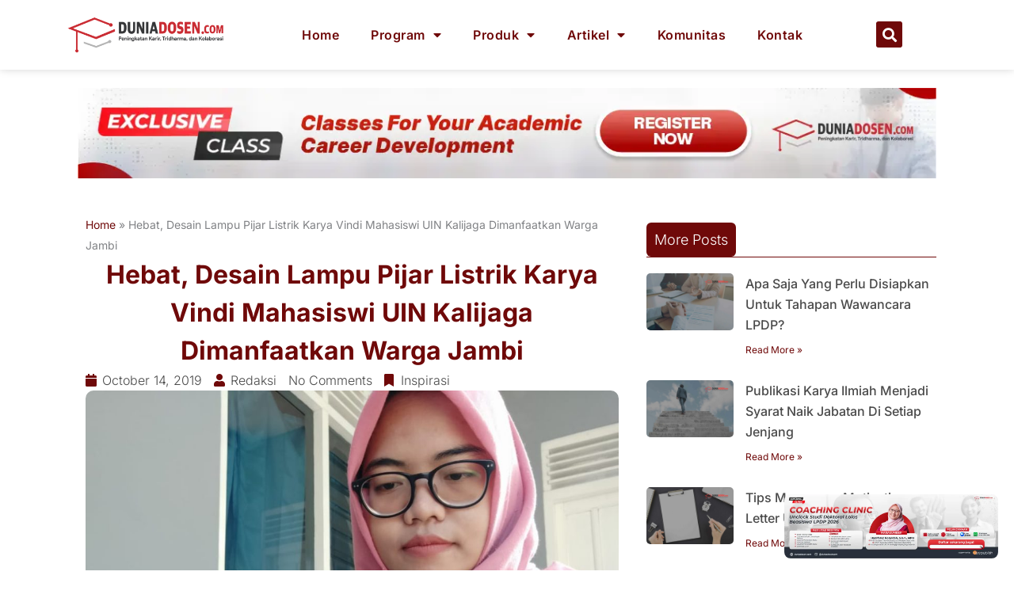

--- FILE ---
content_type: text/html; charset=utf-8
request_url: https://www.google.com/recaptcha/api2/aframe
body_size: -85
content:
<!DOCTYPE HTML><html><head><meta http-equiv="content-type" content="text/html; charset=UTF-8"></head><body><script nonce="ysPBZ9sEhw7IrhD9OB8KDw">/** Anti-fraud and anti-abuse applications only. See google.com/recaptcha */ try{var clients={'sodar':'https://pagead2.googlesyndication.com/pagead/sodar?'};window.addEventListener("message",function(a){try{if(a.source===window.parent){var b=JSON.parse(a.data);var c=clients[b['id']];if(c){var d=document.createElement('img');d.src=c+b['params']+'&rc='+(localStorage.getItem("rc::a")?sessionStorage.getItem("rc::b"):"");window.document.body.appendChild(d);sessionStorage.setItem("rc::e",parseInt(sessionStorage.getItem("rc::e")||0)+1);localStorage.setItem("rc::h",'1768423213475');}}}catch(b){}});window.parent.postMessage("_grecaptcha_ready", "*");}catch(b){}</script></body></html>

--- FILE ---
content_type: text/css
request_url: https://duniadosen.com/wp-content/uploads/elementor/css/post-14267.css?ver=1767941443
body_size: 783
content:
.elementor-14267 .elementor-element.elementor-element-1d7420f{--display:flex;--min-height:0px;--flex-direction:row;--container-widget-width:calc( ( 1 - var( --container-widget-flex-grow ) ) * 100% );--container-widget-height:100%;--container-widget-flex-grow:1;--container-widget-align-self:stretch;--flex-wrap-mobile:wrap;--justify-content:center;--align-items:center;--gap:15px 15px;--row-gap:15px;--column-gap:15px;box-shadow:0px 0px 10px 0px rgba(0, 0, 0, 0.16);}.elementor-14267 .elementor-element.elementor-element-1d7420f:not(.elementor-motion-effects-element-type-background), .elementor-14267 .elementor-element.elementor-element-1d7420f > .elementor-motion-effects-container > .elementor-motion-effects-layer{background-color:var( --e-global-color-1dbbb3ff );}.elementor-14267 .elementor-element.elementor-element-6c35515{--display:flex;}.elementor-14267 .elementor-element.elementor-element-6c35515.e-con{--flex-grow:0;--flex-shrink:0;}.elementor-widget-image .widget-image-caption{color:var( --e-global-color-text );font-family:var( --e-global-typography-text-font-family ), Sans-serif;font-weight:var( --e-global-typography-text-font-weight );}.elementor-14267 .elementor-element.elementor-element-4f18370.elementor-element{--flex-grow:0;--flex-shrink:0;}.elementor-14267 .elementor-element.elementor-element-0b4eb5c{--display:flex;}.elementor-14267 .elementor-element.elementor-element-0b4eb5c.e-con{--flex-grow:0;--flex-shrink:0;}.elementor-widget-nav-menu .elementor-nav-menu .elementor-item{font-family:var( --e-global-typography-primary-font-family ), Sans-serif;font-weight:var( --e-global-typography-primary-font-weight );}.elementor-widget-nav-menu .elementor-nav-menu--main .elementor-item{color:var( --e-global-color-text );fill:var( --e-global-color-text );}.elementor-widget-nav-menu .elementor-nav-menu--main .elementor-item:hover,
					.elementor-widget-nav-menu .elementor-nav-menu--main .elementor-item.elementor-item-active,
					.elementor-widget-nav-menu .elementor-nav-menu--main .elementor-item.highlighted,
					.elementor-widget-nav-menu .elementor-nav-menu--main .elementor-item:focus{color:var( --e-global-color-accent );fill:var( --e-global-color-accent );}.elementor-widget-nav-menu .elementor-nav-menu--main:not(.e--pointer-framed) .elementor-item:before,
					.elementor-widget-nav-menu .elementor-nav-menu--main:not(.e--pointer-framed) .elementor-item:after{background-color:var( --e-global-color-accent );}.elementor-widget-nav-menu .e--pointer-framed .elementor-item:before,
					.elementor-widget-nav-menu .e--pointer-framed .elementor-item:after{border-color:var( --e-global-color-accent );}.elementor-widget-nav-menu{--e-nav-menu-divider-color:var( --e-global-color-text );}.elementor-widget-nav-menu .elementor-nav-menu--dropdown .elementor-item, .elementor-widget-nav-menu .elementor-nav-menu--dropdown  .elementor-sub-item{font-family:var( --e-global-typography-accent-font-family ), Sans-serif;font-weight:var( --e-global-typography-accent-font-weight );}.elementor-14267 .elementor-element.elementor-element-19a87ab .elementor-menu-toggle{margin-left:auto;background-color:#6F0909;}.elementor-14267 .elementor-element.elementor-element-19a87ab .elementor-nav-menu .elementor-item{font-family:"Inter", Sans-serif;font-size:16px;font-weight:600;letter-spacing:0.5px;}.elementor-14267 .elementor-element.elementor-element-19a87ab .elementor-nav-menu--main .elementor-item{color:#6F0909;fill:#6F0909;}.elementor-14267 .elementor-element.elementor-element-19a87ab .elementor-nav-menu--main .elementor-item:hover,
					.elementor-14267 .elementor-element.elementor-element-19a87ab .elementor-nav-menu--main .elementor-item.elementor-item-active,
					.elementor-14267 .elementor-element.elementor-element-19a87ab .elementor-nav-menu--main .elementor-item.highlighted,
					.elementor-14267 .elementor-element.elementor-element-19a87ab .elementor-nav-menu--main .elementor-item:focus{color:#6F0909;fill:#6F0909;}.elementor-14267 .elementor-element.elementor-element-19a87ab .elementor-nav-menu--main .elementor-item.elementor-item-active{color:#6F0909;}.elementor-14267 .elementor-element.elementor-element-19a87ab .elementor-nav-menu--dropdown a, .elementor-14267 .elementor-element.elementor-element-19a87ab .elementor-menu-toggle{color:#FFFFFF;fill:#FFFFFF;}.elementor-14267 .elementor-element.elementor-element-19a87ab .elementor-nav-menu--dropdown{background-color:#920202;border-radius:5px 5px 5px 5px;}.elementor-14267 .elementor-element.elementor-element-19a87ab .elementor-nav-menu--dropdown a:hover,
					.elementor-14267 .elementor-element.elementor-element-19a87ab .elementor-nav-menu--dropdown a:focus,
					.elementor-14267 .elementor-element.elementor-element-19a87ab .elementor-nav-menu--dropdown a.elementor-item-active,
					.elementor-14267 .elementor-element.elementor-element-19a87ab .elementor-nav-menu--dropdown a.highlighted,
					.elementor-14267 .elementor-element.elementor-element-19a87ab .elementor-menu-toggle:hover,
					.elementor-14267 .elementor-element.elementor-element-19a87ab .elementor-menu-toggle:focus{color:#6F0909;}.elementor-14267 .elementor-element.elementor-element-19a87ab .elementor-nav-menu--dropdown a:hover,
					.elementor-14267 .elementor-element.elementor-element-19a87ab .elementor-nav-menu--dropdown a:focus,
					.elementor-14267 .elementor-element.elementor-element-19a87ab .elementor-nav-menu--dropdown a.elementor-item-active,
					.elementor-14267 .elementor-element.elementor-element-19a87ab .elementor-nav-menu--dropdown a.highlighted{background-color:#FFFFFF;}.elementor-14267 .elementor-element.elementor-element-19a87ab .elementor-nav-menu--dropdown .elementor-item, .elementor-14267 .elementor-element.elementor-element-19a87ab .elementor-nav-menu--dropdown  .elementor-sub-item{font-family:"Inter", Sans-serif;font-weight:500;}.elementor-14267 .elementor-element.elementor-element-19a87ab .elementor-nav-menu--dropdown li:first-child a{border-top-left-radius:5px;border-top-right-radius:5px;}.elementor-14267 .elementor-element.elementor-element-19a87ab .elementor-nav-menu--dropdown li:last-child a{border-bottom-right-radius:5px;border-bottom-left-radius:5px;}.elementor-14267 .elementor-element.elementor-element-19a87ab div.elementor-menu-toggle{color:#FFFFFF;}.elementor-14267 .elementor-element.elementor-element-19a87ab div.elementor-menu-toggle svg{fill:#FFFFFF;}.elementor-14267 .elementor-element.elementor-element-a7bd03a{--display:flex;}.elementor-14267 .elementor-element.elementor-element-a7bd03a.e-con{--flex-grow:0;--flex-shrink:0;}.elementor-widget-search-form input[type="search"].elementor-search-form__input{font-family:var( --e-global-typography-text-font-family ), Sans-serif;font-weight:var( --e-global-typography-text-font-weight );}.elementor-widget-search-form .elementor-search-form__input,
					.elementor-widget-search-form .elementor-search-form__icon,
					.elementor-widget-search-form .elementor-lightbox .dialog-lightbox-close-button,
					.elementor-widget-search-form .elementor-lightbox .dialog-lightbox-close-button:hover,
					.elementor-widget-search-form.elementor-search-form--skin-full_screen input[type="search"].elementor-search-form__input{color:var( --e-global-color-text );fill:var( --e-global-color-text );}.elementor-widget-search-form .elementor-search-form__submit{font-family:var( --e-global-typography-text-font-family ), Sans-serif;font-weight:var( --e-global-typography-text-font-weight );background-color:var( --e-global-color-secondary );}.elementor-14267 .elementor-element.elementor-element-e7d8023.elementor-element{--flex-grow:0;--flex-shrink:0;}.elementor-14267 .elementor-element.elementor-element-e7d8023 .elementor-search-form{text-align:start;}.elementor-14267 .elementor-element.elementor-element-e7d8023 .elementor-search-form__toggle{--e-search-form-toggle-size:33px;--e-search-form-toggle-color:#FFFFFF;--e-search-form-toggle-background-color:#6F0909;}.elementor-14267 .elementor-element.elementor-element-e7d8023.elementor-search-form--skin-full_screen .elementor-search-form__container{background-color:#262626;}.elementor-14267 .elementor-element.elementor-element-e7d8023 input[type="search"].elementor-search-form__input{font-family:"Inter", Sans-serif;font-size:42px;font-weight:400;}.elementor-14267 .elementor-element.elementor-element-e7d8023 .elementor-search-form__input,
					.elementor-14267 .elementor-element.elementor-element-e7d8023 .elementor-search-form__icon,
					.elementor-14267 .elementor-element.elementor-element-e7d8023 .elementor-lightbox .dialog-lightbox-close-button,
					.elementor-14267 .elementor-element.elementor-element-e7d8023 .elementor-lightbox .dialog-lightbox-close-button:hover,
					.elementor-14267 .elementor-element.elementor-element-e7d8023.elementor-search-form--skin-full_screen input[type="search"].elementor-search-form__input{color:#FFFFFF;fill:#FFFFFF;}.elementor-14267 .elementor-element.elementor-element-e7d8023:not(.elementor-search-form--skin-full_screen) .elementor-search-form__container{border-radius:60px;}.elementor-14267 .elementor-element.elementor-element-e7d8023.elementor-search-form--skin-full_screen input[type="search"].elementor-search-form__input{border-radius:60px;}.elementor-theme-builder-content-area{height:400px;}.elementor-location-header:before, .elementor-location-footer:before{content:"";display:table;clear:both;}@media(max-width:767px){.elementor-14267 .elementor-element.elementor-element-1d7420f{--align-items:center;--container-widget-width:calc( ( 1 - var( --container-widget-flex-grow ) ) * 100% );--padding-top:0px;--padding-bottom:0px;--padding-left:0px;--padding-right:0px;}.elementor-14267 .elementor-element.elementor-element-1d7420f.e-con{--align-self:center;}.elementor-14267 .elementor-element.elementor-element-6c35515{--width:63%;}.elementor-14267 .elementor-element.elementor-element-4f18370{width:var( --container-widget-width, 134px );max-width:134px;--container-widget-width:134px;--container-widget-flex-grow:0;}.elementor-14267 .elementor-element.elementor-element-4f18370 img{width:100%;}.elementor-14267 .elementor-element.elementor-element-0b4eb5c{--width:5%;}.elementor-14267 .elementor-element.elementor-element-0b4eb5c.e-con{--align-self:center;}.elementor-14267 .elementor-element.elementor-element-19a87ab.elementor-element{--align-self:center;}.elementor-14267 .elementor-element.elementor-element-19a87ab .elementor-nav-menu--dropdown .elementor-item, .elementor-14267 .elementor-element.elementor-element-19a87ab .elementor-nav-menu--dropdown  .elementor-sub-item{font-size:14px;}.elementor-14267 .elementor-element.elementor-element-a7bd03a{--width:11%;}.elementor-14267 .elementor-element.elementor-element-e7d8023{width:var( --container-widget-width, 139px );max-width:139px;--container-widget-width:139px;--container-widget-flex-grow:0;}.elementor-14267 .elementor-element.elementor-element-e7d8023.elementor-element{--align-self:center;}.elementor-14267 .elementor-element.elementor-element-e7d8023 input[type="search"].elementor-search-form__input{font-size:24px;}}@media(min-width:768px){.elementor-14267 .elementor-element.elementor-element-6c35515{--width:20%;}.elementor-14267 .elementor-element.elementor-element-0b4eb5c{--width:70%;}.elementor-14267 .elementor-element.elementor-element-a7bd03a{--width:10%;}}@media(max-width:1024px) and (min-width:768px){.elementor-14267 .elementor-element.elementor-element-0b4eb5c{--width:500px;}}

--- FILE ---
content_type: text/css
request_url: https://duniadosen.com/wp-content/uploads/elementor/css/post-28306.css?ver=1768363851
body_size: -418
content:
.elementor-28306 .elementor-element.elementor-element-4a5753b5{--display:flex;--padding-top:0px;--padding-bottom:0px;--padding-left:0px;--padding-right:0px;}.elementor-widget-image .widget-image-caption{color:var( --e-global-color-text );font-family:var( --e-global-typography-text-font-family ), Sans-serif;font-weight:var( --e-global-typography-text-font-weight );}#elementor-popup-modal-28306{background-color:rgba(0,0,0,.8);justify-content:center;align-items:center;pointer-events:all;}#elementor-popup-modal-28306 .dialog-message{width:392px;height:auto;}#elementor-popup-modal-28306 .dialog-close-button{display:flex;}#elementor-popup-modal-28306 .dialog-widget-content{box-shadow:2px 8px 23px 3px rgba(0,0,0,0.2);}